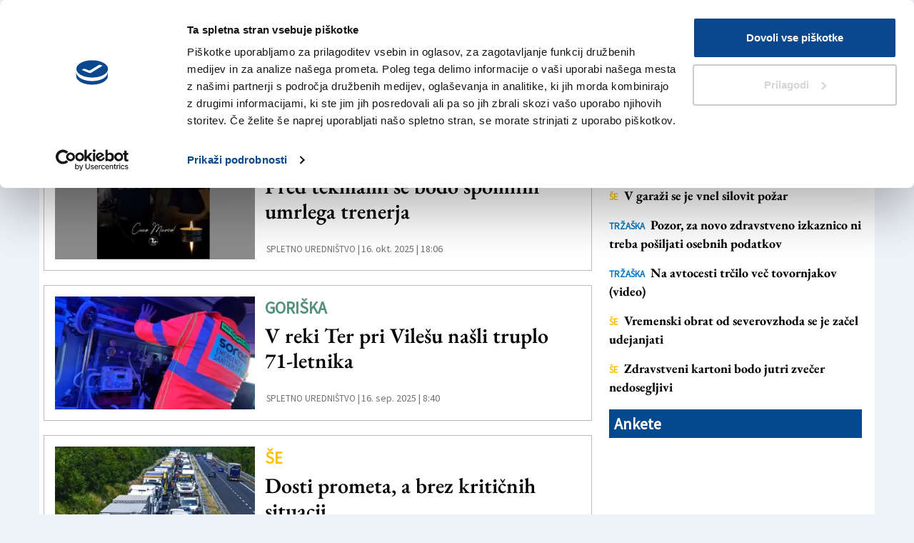

--- FILE ---
content_type: text/html
request_url: https://www.primorski.eu/tag/-/meta/viles
body_size: 14895
content:
  <!doctype html>  <html class="ltr" dir="ltr" lang="sl"> <head> <meta content="text/html; charset=UTF-8" http-equiv="content-type"> <title>Vileš</title> <link rel="shortcut icon" href="https://www.primorski.eu/base-portlet/webrsrc/ctxvar/6d0644cf-700a-4a5f-959e-dc5a52674a27.jpeg"> <style amp-custom> .mln_uppercase_mln
		{
			text-transform:uppercase
		}
		
		.mln_small-caps_mln
		{
			font-variant:small-caps
		}
		</style> <meta name="keywords" content="vileš"> <meta name="description" content="Vileš"> <meta property="og:type" content="Article"> <meta property="og:title" content="Vileš"> <meta property="og:description" content="Vileš"> <meta property="og:image" content="https://www.primorski.eu/news-portlet/getogimage/502029b4-9486-4d8f-833c-93787f647218.png"> <meta property="og:url" content="https://www.primorski.eu/tag/-/meta/viles"> <meta property="og:site_name" content="www.primorski.eu"> <link rel="canonical" href="https://www.primorski.eu/tag/-/meta/viles"> <meta name="viewport" content="width=device-width"> <meta name="twitter:card" content="summary_large_image"> <meta name="twitter:card" content="summary_large_image"> <meta name="twitter:site" content="@primorskiD"> <link href="https://www.primorski.eu/base-portlet/webrsrc/theme/e97d14eb20d60eec4be4cc2be4cd9290.css" rel="stylesheet" type="text/css"> <style type="text/css">.template-54-primorski-hover{margin-bottom:20px:;}.template-54-primorski-hover .byline{font-size:13px;margin-left:5px;margin-top:2px;display:inline-block;float:left;margin-right:2px;}.template-54-primorski-hover .byline a{color:#707070;font-family:font_1_bold;text-transform:uppercase;}.template-54-primorski-hover .cutline,.template-54-primorski-2 .iconGallery,.template-54-primorski-2 .iconPlay{display:none!important;}.template-54-primorski-hover .bottom-section{padding:10px 5px 5px 5px;}.template-54-primorski-hover .number-comments{position:relative;display:inline-block;font-family:'Glyphicons Halflings';font-style:normal;font-weight:400;line-height:1;color:#aaa;-webkit-font-smoothing:antialiased;}.template-54-primorski-hover .number-comments:before{content:"\e111";padding-right:5px;margin-top:3px;float:left;display:block;line-height:1;}.template-54-primorski-hover .number-comments,.template-54-primorski-2 .label-comments{color:#aaa;}.template-54-primorski-hover .num-comments a{margin-left:5px;}.template-54-primorski-hover .headline{margin-bottom:5px;}@media(max-width:575px){.template-54-primorski-2 .headline.small .priority-content{font-size:30px;}.template-54-primorski-2 .num-comments>span{font-size:20px;}}@media(max-width:345px){.template-54-primorski-2 .headline.small .priority-content{font-size:20px;}.template-54-primorski-2 .num-comments>span{font-size:15px;}}</style> <script type="text/javascript" src="/base-portlet/webrsrc/b9740ad96ea5b5f2db95cd4b031d9c78.js"></script> <script type="text/javascript">/*<![CDATA[*/var ITER=ITER||{};ITER.CONTEXT=ITER.CONTEXT||{};ITER.CONTEXT.sections=[];ITER.CONTEXT.isArticlePage=function(){return false};ITER.CONTEXT.articleId="";ITER.CONTEXT.contextIs=function(a){return a==="MetadataPage"};ITER.HOOK=ITER.HOOK||{};ITER.HOOK.onDisqusNewComment=function(a){};ITER.RESOURCE=ITER.RESOURCE||{};ITER.RESOURCE.Deferred=function(){var b;var a;var c=new Promise(function(e,d){b=e;a=d});c.resolve=b;c.reject=a;return c};ITER.RESOURCE.onLoad=ITER.RESOURCE.onLoad||[];ITER.RESOURCE.onInit=ITER.RESOURCE.onInit||[];ITER.RESOURCE.onLoad["util-http"]=new ITER.RESOURCE.Deferred();ITER.RESOURCE.onLoad["util-url"]=new ITER.RESOURCE.Deferred();ITER.RESOURCE.onLoad["util-cookie"]=new ITER.RESOURCE.Deferred();ITER.RESOURCE.onLoad["util-event"]=new ITER.RESOURCE.Deferred();ITER.RESOURCE.onLoad["util-message"]=new ITER.RESOURCE.Deferred();ITER.RESOURCE.onLoad.statistics=new ITER.RESOURCE.Deferred();ITER.RESOURCE.onLoad.reading=new ITER.RESOURCE.Deferred();ITER.RESOURCE.onLoad.konami=new ITER.RESOURCE.Deferred();ITER.RESOURCE.onLoad.adblock=new ITER.RESOURCE.Deferred();ITER.RESOURCE.onLoad.captcha=new ITER.RESOURCE.Deferred();ITER.RESOURCE.onLoad["iter-ui-tabs"]=new ITER.RESOURCE.Deferred();ITER.RESOURCE.onLoad["autocomplete-js"]=new ITER.RESOURCE.Deferred();ITER.RESOURCE.onLoad.form=new ITER.RESOURCE.Deferred();ITER.RESOURCE.onLoad["teaser-date"]=new ITER.RESOURCE.Deferred();ITER.RESOURCE.onLoad["search-date"]=new ITER.RESOURCE.Deferred();ITER.RESOURCE.onLoad.unregister=new ITER.RESOURCE.Deferred();ITER.RESOURCE.onLoad.recommendations=new ITER.RESOURCE.Deferred();ITER.RESOURCE.onLoad.surveys=new ITER.RESOURCE.Deferred();ITER.RESOURCE.onLoad["embed-article"]=new ITER.RESOURCE.Deferred();ITER.RESOURCE.CUSTOM=ITER.RESOURCE.CUSTOM||{};ITER.USER=ITER.USER||{};ITER.USER.id="";/*]]>*/</script> <script type="text/javascript" src="/html/js/iter-libraries/iter-util-url.js?v=4.1.17654757" defer onload="ITER.RESOURCE.onLoad['util-url'].resolve(true)"></script> <script type="text/javascript" src="/html/js/iter-libraries/iter-util-cookie.js?v=4.1.17654757" defer onload="ITER.RESOURCE.onLoad['util-cookie'].resolve(true)"></script> <script type="text/javascript" src="/html/js/iter-libraries/iter-konami.js?v=4.1.17654757" defer onload="ITER.RESOURCE.onLoad['konami'].resolve(true)"></script> <script type="text/javascript" src="/html/js/iter-libraries/iter-util-http.js?v=4.1.17654757" defer onload="ITER.RESOURCE.onLoad['util-http'].resolve(true)"></script> <script type="text/javascript" src="/html/js/iter-libraries/iter-statistics.js?v=4.1.17654757" defer onload="ITER.RESOURCE.onLoad['statistics'].resolve(true)"></script> <script type="text/javascript" src="/html/js/iter-libraries/iter-util-message.js?v=4.1.17654757" defer onload="ITER.RESOURCE.onLoad['util-message'].resolve(true)"></script> <script>/*<![CDATA[*/jQryIter.u="";/*]]>*/</script> <script type="text/javascript">/*<![CDATA[*/(function(a){a.contextSections=function(){return[]};a.contextIsArticlePage=function(){return false};a.articleId=function(){return""};a.contextIs=function(b){if(b=="HomePage"){return false}else{if(b=="ArticlePage"){return false}else{if(b=="SearchPage"){return false}else{if(b=="SectionPage"){return false}else{if(b=="MetadataPage"){return true}}}}}}})(jQryIter);/*]]>*/</script> <script type="text/javascript" src="https://www.primorski.eu/base-portlet/webrsrc/theme/52b6145bae09ef87afa19bd80e0e9793.js"></script> <script type="text/javascript">/*<![CDATA[*/(function(g,c,k,a){g[a]=g[a]||function(){"undefined"===typeof g.ipromNS?(g[a].q=g[a].q||[]).push(arguments):g.ipromNS.execute(arguments)};var e=function(){var d=c.getElementsByTagName("script")[0];return function f(h){var j=h.shift();g[a]("setConfig",{server:j});var i=document.createElement("script");0<h.length&&(i.onerror=function(){g[a]("setConfig",{blocked:!0});f(h)});i.src="//cdn."+j+"/ipromNS.js";i.async=!0;i.defer=!0;d.parentNode.insertBefore(i,d)}}(),b=k;"string"===typeof k&&(b=[k]);e(b)})(window,document,["ipromcloud.com"],"_ipromNS");_ipromNS("init",{sitePath:["kinemax","primorski"],cookieConsent:true});/*]]>*/</script> </head> <body class=" controls-visible signed-out public-page"> <noscript> <iframe src="//www.googletagmanager.com/ns.html?id=GTM-WZ4TNM6" height="0" width="0" style="display:none;visibility:hidden"></iframe> </noscript> <script>/*<![CDATA[*/(function(b,m,h,a,g){b[a]=b[a]||[];b[a].push({"gtm.start":new Date().getTime(),event:"gtm.js"});var k=m.getElementsByTagName(h)[0],e=m.createElement(h),c=a!="dataLayer"?"&l="+a:"";e.async=true;e.src="//www.googletagmanager.com/gtm.js?id="+g+c;k.parentNode.insertBefore(e,k)})(window,document,"script","dataLayer","GTM-WZ4TNM6");/*]]>*/</script> <script type="text/javascript">/*<![CDATA[*/jQryIter(document).on("click",".ui-accordion-header",function(){jQryIter(window).resize()});/*]]>*/</script> <div class="iter-page-frame"> <header class="iter-header-wrapper" id="iter-header-wrapper">  <div class="portlet-boundary portlet-static-end portlet-nested-portlets"> <div id="theme-4-header" class="ly-theme-4-header"> <div class="container"> <div class="container-header"> <div class="floating-header"> <div class="row top"> <div class="top-one-col col-xs-2  portlet-column nopadding" id="top-one-col"> <div id="" class="portlet-boundary portlet-static-end velocitycontainer-portlet"> <style> a.weatherlink {
 display: flex;
 align-content: center;
 justify-content: flex-end;
 margin-top: 26px;
 align-items: center;
}
.weatherlink .text_weather {
 font-weight: bold;
 font-size: 17px;
 color: #263d7c;
}

.scroll a.weatherlink {
 position: absolute;
 top: -34px;
 left: 15%;
 z-index: 9;
 align-items: flex-end;
}
.scroll .text_weather {
 font-size: 13px;
}
.scroll img.img_weather {
 width: 95px;
}
@media (max-width: 1200px) {
 a.weatherlink {
 display:none;
 }
 .ly-theme-4-header .updatedSiteBlock {
 border-left: none;
 
 }
}
</style> <a class="weatherlink" href="/servizi/vreme"> <div class="text_weather"> <span> VREME </span> <br> <span> DANES </span> </div> <img class="img_weather" src="https://www.primorski.eu/base-portlet/webrsrc/ctxvar/5cc28174-142c-4f11-a73c-0f6e8e94fb38.gif" width="120"> </a> </div> <div id="638783186" class="portlet-boundary portlet-static-end menu-portlet vkioskih mobile header"> <div id="menu_638783186" class="menu_secc "> <div class="nav-dropdown nav noSubNav"> <ul class="parent-nav lst cf"> <li class="lst-item tabnav  sect-3437 sect-652863cc78f1dbdfff0091af64de4148"> <a href="/servizi/vreme" class="tab-item lnk" title="Vreme"> <span class="iconBefore"></span> <span class="sectionName">Vreme</span> <span class="iconAfter"></span> </a> </li> <li class="lst-item tabnav  sect-3240 sect-aeef2f3fa3231f37edddadf2720f04c7"> <a href="https://epaper.primorski.eu/epaper/" rel="nofollow" class="tab-item lnk" title="V Kioskih"> <span class="iconBefore"></span> <span class="sectionName">V Kioskih</span> <span class="iconAfter"></span> </a> </li> </ul> </div> </div> </div> </div> <div class="top-two-col col-xs-5 col-sm-6  portlet-column nopadding" id="top-two-col"> <div id="" class="portlet-boundary portlet-static-end htmlcontainer-portlet"> <div> <div class="mobile-menu"></div> <a class="header-logo" href="/"> </a> </div> </div> <div id="" class="portlet-boundary portlet-static-end date-portlet nodisplay"> <div class="updatedSiteBlock"> <div class="updatedSiteTextBefore"></div> <div class="updatedSiteDate"> Sreda, 21 januar 2026 
             </div> <div class="updatedSiteTime"></div> <div class="updatedSiteTextAfter"></div> </div> </div> <div id="" class="portlet-boundary portlet-static-end htmlcontainer-portlet"> <div> <script>/*<![CDATA[*/$(".updatedSiteDate").ready(function(){var f=$(".updatedSiteDate").text();f=f.replace("januar","januarja");f=f.replace("februar","februarja");f=f.replace("marec","marca");f=f.replace("april","aprila");f=f.replace("maj","maja");f=f.replace("junij","junija");f=f.replace("julij","julija");f=f.replace("avgust","avgusta");f=f.replace("september","septembra");f=f.replace("oktober","oktobra");f=f.replace("november","novembra");f=f.replace("december","decembra");var e=f.split(",");var d=e[1].split(" ");$(".updatedSiteDate").html(e[0]+",");if(d[1]>9){$(".updatedSiteTime").html(d[1]+". "+d[2]+" "+d[3])}else{$(".updatedSiteTime").html(d[1].substring(1)+". "+d[2]+" "+d[3])}jQuery(".date-portlet").removeClass("nodisplay")});/*]]>*/</script> </div> </div> </div> <div class="top-three-col col-xs-3 col-sm-2 portlet-column nopadding" id="top-three-col"> <div id="2189025102" class="portlet-boundary portlet-static-end advanced-search-portlet fr search-primorski"> <span class="iter-field iter-field-text"> <span class="iter-field-content"> <span class="iter-field-element"> <input id="_2189025102_keywords" type="text" value="" name="keywords" inlinefield="true" class="iter-field-input iter-field-input-text" onkeydown="javascript:_2189025102_onKeyEnterSearch(event)" placeholder=""> </span> </span> </span> <span class="iter-button iter-button-submit"> <span class="iter-button-content"> <input id="_2189025102_search" type="submit" name="search" value="" class="iter-button-input iter-button-input-submit" onclick="javascript:_2189025102_onClickSearch()"> </span> </span> <script type="text/javascript">/*<![CDATA[*/function _2189025102_cleanKeywords(i){var j="";var h="";for(var f=0;f<i.length;f++){var g=i[f];if(!(g=="/"||g=="\\"||g=="~"||g=="!"||g=="("||g==")")){h+=g}else{h+=" "}}h=encodeURIComponent(h);for(var f=0;f<h.length;f++){var g=h[f];if(g=="'"){j+="%27"}else{j+=g}}return j}function _2189025102_onClickSearch(){var e=_2189025102_cleanKeywords(jQryIter("#_2189025102_keywords").val());if(e.length>0){var d="/search-result/-/search/";var f="/false/true/19840121/20260121/date/true/true/0/0/meta/0/0/0/1";window.location.href=d+e+f}}function _2189025102_onKeyEnterSearch(b){if(b.keyCode==13){_2189025102_onClickSearch()}};/*]]>*/</script> </div> </div> <div class="top-three-col col-xs-2 col-sm-2 portlet-column nopadding" id="top-four-col"> <div class="portlet-boundary portlet-static-end portlet-nested-portlets"> <div id="main-content" class="content ly-catalog-two-column" role="main"> <div class="container-fluid nopadding"> <div class="row top"> <div class="two-column-one-col col-sm-6 portlet-column nopadding" id="two-column-one-col"> <div id="" class="portlet-boundary portlet-static-end htmlcontainer-portlet header_separator"> <div> <div class="epaper-icon-wrapper"> <a href="https://epaper.primorski.eu/epaper" target="_blank" rel="noopener noreferrer"> <div class="epaper-icon"></div> <div class="epaper-label"> V Kioskih 
                    </div> </a> </div> </div> </div> </div> <div class="two-column-two-col col-sm-6 portlet-column nopadding" id="two-column-two-col"> <div id="" class="portlet-boundary portlet-static-end login-portlet">  <div id="login" class="accesLabel"> Prijava 
                 </div> <input id="loginpage" type="hidden" value="https://www.primorski.eu/servizi/login"> <script type="text/javascript">/*<![CDATA[*/jQryIter(".box.login a").click(function(b){if(jQryIter(this).attr("disabled")=="disabled"){b.preventDefault()}});/*]]>*/</script>  <script type="text/javascript">/*<![CDATA[*/jQryIter(document).ready(function(){if(jQryIter(".login_form_wrapper").size()>0){var b="";jQryIter("#login").click(function(a){b=jQryIter(".login_form_wrapper").html();jQryIter(".login_form_wrapper").html("");jQryIter("body").append(b);jQryIter(".login_overlay .box.login .title").before(jQryIter(".login_overlay .closeWrapper").detach());jQryIter(".login_overlay").fadeIn("fast");jQryIter(".login_overlay .userInput").focus();if(jQryIter("#registerform").size()>0){jQryIter("#registerform input").attr("disabled",true);jQryIter("#registerform .infoWrapper").attr("disabled",true)}jQryIter(".box.login .closeWrapper").click(function(){jQryIter(".login_overlay").fadeOut("fast");jQryIter(".login_overlay").remove();jQryIter(".login_form_wrapper").append(b);if(jQryIter("#registerform").size()>0){jQryIter("#registerform input").attr("disabled",false);jQryIter("#registerform .infoWrapper").attr("disabled",false)}});jQryIter(".login_overlay .box.login").click(function(d){d.stopPropagation()});jQryIter(document).keypress(function(e){var f=(e.keyCode?e.keyCode:e.which);if(f==27&&jQryIter(".login_form_wrapper").html()===""){jQryIter(".box.login .closeWrapper").click()}})})}else{jQryIter("#login").click(function(){if(jQryIter("#loginpage").val()!==""){window.location.href=jQryIter("#loginpage").val()}})}jQryIter("#username").click(function(){if(jQryIter("#editprofilepage").val()!==""){window.location.href=jQryIter("#editprofilepage").val()}})});/*]]>*/</script> </div> <div id="" class="portlet-boundary portlet-static-end htmlcontainer-portlet fr"> <div> <div class="search-icon-wrapper"> <div class="search-icon"></div> <div class="search-label"> Iskanje 
                   </div> </div> </div> </div> </div> </div> </div> </div> </div> </div> </div> <div class="row bottom"> <div class="bottom-one-col portlet-column nopadding" id="bottom-one-col"> <div id="1618627243" class="portlet-boundary portlet-static-end menu-portlet main-navigation"> <div id="menu_1618627243" class="menu_secc_unfolded "> <div class="nav-dropdown nav noSubNav"> <ul class="parent-nav lst cf"> <li class="lst-item tabnav  sect-37 sect-23d124e4f8baff55b06ea58116cc6b26"> <a href="/" class="tab-item lnk" title="Novice"> <span class="iconBefore"></span> <span class="sectionName">Novice</span> <span class="iconAfter"></span> </a> </li> <li class="lst-item tabnav  sect-38 sect-e18c3e59c57556d4ba41ac0dfd44fce8"> <a href="/trzaska" class="tab-item lnk" title="Tržaška"> <span class="iconBefore"></span> <span class="sectionName">Tržaška</span> <span class="iconAfter"></span> </a> </li> <li class="lst-item tabnav  sect-39 sect-c4dedfb59cfcb217f077b1164cb6bc12"> <a href="/goriska" class="tab-item lnk" title="Goriška"> <span class="iconBefore"></span> <span class="sectionName">Goriška</span> <span class="iconAfter"></span> </a> </li> <li class="lst-item tabnav  sect-40 sect-8de5f713d5c2b55029a09db93efc5d8c"> <a href="/kultura" class="tab-item lnk" title="Kultura"> <span class="iconBefore"></span> <span class="sectionName">Kultura</span> <span class="iconAfter"></span> </a> </li> <li class="lst-item tabnav  sect-41 sect-0f20d041182e0951eb63620d046d4bdb"> <a href="/sport" class="tab-item lnk" title="Šport"> <span class="iconBefore"></span> <span class="sectionName">Šport</span> <span class="iconAfter"></span> </a> </li> <li class="lst-item tabnav  sect-42 sect-370d3083d88e338efbaaa106c8ca7838"> <a href="/se" class="tab-item lnk" title="Še"> <span class="iconBefore"></span> <span class="sectionName">Še</span> <span class="iconAfter"></span> </a> </li> </ul> </div> </div> </div> </div> </div> </div> </div> </div> </div> </div> <div id="" class="portlet-boundary portlet-static-end adcontainer-portlet"> </div> </header> <div class="iter-content-wrapper iter-droppable-zone" id="iter-content-wrapper"> <div id="main-content" class="content ly-catalog-section" role="main"> <div class="container-fluid nopadding bg-ready bg-ready-1"> <div class="container nopadding"> <div class="row main-news"> <div class="main-news-left-col portlet-column nopadding" id="main-news-left-col"> </div> </div> </div> </div> <div class="container nopadding"> <div class="row standard-news"> <div class="standard-news-left-col col-sm-8 portlet-column nopadding" id="standard-news-left-col"> <div class="row standard-news-left-col-top-row"> <div class="standard-news-left-col-top-row-left-col portlet-column nopadding" id="standard-news-left-col-top-row-left-col"> <div id="" class="portlet-boundary portlet-static-end article-topics-portlet advanced-38 mT10"> <div class="categoryGroup"> <div class="categorySpacerTop"></div> <div class="categoryTitle"> <h2></h2> </div> <div class="categorySpacerTitle"></div> <div class="categoryListBlock"> <section class="categoryList"> <article class="categoryListItem categoryPageItem" data-categoryid="22066" data-categoryname="Vileš"> <span class="categoryListItemPosition">1</span> <a class="categoryListItemLink" href="/tag/-/meta/viles"> <span itemprop="keywords">Vileš</span> </a> </article> </section> </div> <div class="categorySpacerBottom"></div> </div> </div> <div id="3046673462" class="portlet-boundary portlet-static-end teaser-viewer-portlet advanced-61"> <div id="_3046673462_teaser_paged"> <div id="_3046673462_loadingDiv"></div> <div class="paged noticias" id="_3046673462_myCarrusel" style="display: none;"> <article class=" article element  full-access norestricted" iteridart="FY2010214"> <div class="template-94-section-primorski news  w66 m25"> <div class="left-block"> <div class="multimediaIconMacroWrapper"> <a href="/goriska/pred-tekmami-se-bodo-spomnili-umrlega-trenerja-FY2010214" class="cutlineShow">  <div frame="crop_400x225" style="position: relative; width: 100%; padding-top: 56.25%;"> <img itercontenttypein="Image" itercontenttypeout="Image" src="//www.primorski.eu/binrepository/531x225/66c0/400d225/none/11104/VMJH/spomin3_1347987_20251016180657.jpg" srcset="//www.primorski.eu/binrepository/531x225/66c0/400d225/none/11104/VMJH/spomin3_1347987_20251016180657.jpg 400w,//www.primorski.eu/binrepository/443x188/55c0/333d188/none/11104/VMHK/spomin3_1347987_20251016180657.jpg 333w" width="400" height="225" style="bottom: 0; left: 0; top: 0; right: 0;
height: auto; width: auto;
max-height: 100%; max-width: 100%;
display: block; position: absolute; margin: auto;" iterimgid="1347987" sizes="(min-width: 768px) 300px,(min-width: 701px) 800px,(min-width: 601px) 700px,(min-width: 501px) 600px,(min-width: 401px) 500px,(min-width: 301px) 400px,(min-width: 1px) 300px" alt="Spomin na Marca Ferraro na Facebook profilu tržaško-goriškega odbora italijanske odbojkarske zveze (FIPAV TS GO)" title="Spomin na Marca Ferraro na Facebook profilu tržaško-goriškega odbora italijanske odbojkarske zveze (FIPAV TS GO)"> </div>  <div class="cutline"> <span class="cutline-text" mlnid="idcon=1347988;order=2.0">Spomin na Marca Ferraro na Facebook profilu tržaško-goriškega odbora italijanske odbojkarske zveze (FIPAV TS GO)</span> </div></a> </div> </div> <div class="right-block"> <div class="section"> <a class="seccion extra-small fx-hover font-1 bold" href="/goriska" style="color: #52917C"><span class="assigned-section">Goriška </span></a> </div> <div> <a href="/goriska/pred-tekmami-se-bodo-spomnili-umrlega-trenerja-FY2010214"> <div class="headline extra-small fx-hover font-1 bold"> <span class="priority-content" mlnid="idcon=1347990;order=4.0">Pred tekmami se bodo spomnili umrlega trenerja</span> </div> </a> </div> <div class="info"> <div class="byline"> <a href="/tag/-/meta/spletno-urednistvo">Spletno uredništvo | </a> </div> <div> 16. okt. 2025 | 18:06 
                 </div> <div class="num-comments"> </div> </div> </div> <div class="cl"></div> </div> </article> <article class=" article element  full-access norestricted" iteridart="AY1980020"> <div class="template-94-section-primorski news  w66 m25"> <div class="left-block"> <div class="multimediaIconMacroWrapper"> <a href="/goriska/v-reki-ter-pri-vilesu-nasli-truplo-71-letnika-AY1980020" class="cutlineShow">  <div frame="crop_400x225" style="position: relative; width: 100%; padding-top: 56.25%;"> <img itercontenttypein="Image" itercontenttypeout="Image" src="//www.primorski.eu/binrepository/402x226/1c0/400d225/none/11104/RFTC/immagine-img-7343-1281015-202507261220_1321610_20250916085022.jpg" srcset="//www.primorski.eu/binrepository/402x226/1c0/400d225/none/11104/RFTC/immagine-img-7343-1281015-202507261220_1321610_20250916085022.jpg 400w,//www.primorski.eu/binrepository/335x188/1c0/333d188/none/11104/RFPD/immagine-img-7343-1281015-202507261220_1321610_20250916085022.jpg 333w" width="400" height="225" style="bottom: 0; left: 0; top: 0; right: 0;
height: auto; width: auto;
max-height: 100%; max-width: 100%;
display: block; position: absolute; margin: auto;" iterimgid="1321610" sizes="(min-width: 768px) 300px,(min-width: 701px) 800px,(min-width: 601px) 700px,(min-width: 501px) 600px,(min-width: 401px) 500px,(min-width: 301px) 400px,(min-width: 1px) 300px" alt="Reševalci službe 118, fotografija je simbolična (ARHIV)" title="Reševalci službe 118, fotografija je simbolična (ARHIV)"> </div>  <div class="cutline"> <span class="cutline-text" mlnid="idcon=1321611;order=1.0">Reševalci službe 118, fotografija je simbolična (ARHIV)</span> </div></a> </div> </div> <div class="right-block"> <div class="section"> <a class="seccion extra-small fx-hover font-1 bold" href="/goriska" style="color: #52917C"><span class="assigned-section">Goriška </span></a> </div> <div> <a href="/goriska/v-reki-ter-pri-vilesu-nasli-truplo-71-letnika-AY1980020"> <div class="headline extra-small fx-hover font-1 bold"> <span class="priority-content" mlnid="idcon=1321613;order=2.0">V reki Ter pri Vilešu našli truplo 71-letnika</span> </div> </a> </div> <div class="info"> <div class="byline"> <a href="/tag/-/meta/spletno-urednistvo">Spletno uredništvo | </a> </div> <div> 16. sep. 2025 | 8:40 
                 </div> <div class="num-comments"> </div> </div> </div> <div class="cl"></div> </div> </article> <article class=" article element  full-access norestricted" iteridart="YL1951346"> <div class="template-94-section-primorski news  w66 m25"> <div class="left-block"> <div class="multimediaIconMacroWrapper"> <a href="/se/dosti-prometa-a-brez-kriticnih-situacij-YL1951346" class="cutlineShow">  <div frame="crop_400x225" style="position: relative; width: 100%; padding-top: 56.25%;"> <img itercontenttypein="Image" itercontenttypeout="Image" src="//www.primorski.eu/binrepository/400x267/0c21/400d225/none/11104/XXRY/5966404-5966404_1291672_20250809184346.jpg" srcset="//www.primorski.eu/binrepository/400x267/0c21/400d225/none/11104/XXRY/5966404-5966404_1291672_20250809184346.jpg 400w,//www.primorski.eu/binrepository/333x223/0c18/333d188/none/11104/XXYG/5966404-5966404_1291672_20250809184346.jpg 333w" width="400" height="225" style="bottom: 0; left: 0; top: 0; right: 0;
height: auto; width: auto;
max-height: 100%; max-width: 100%;
display: block; position: absolute; margin: auto;" iterimgid="1291672" sizes="(min-width: 768px) 300px,(min-width: 701px) 800px,(min-width: 601px) 700px,(min-width: 501px) 600px,(min-width: 401px) 500px,(min-width: 301px) 400px,(min-width: 1px) 300px" alt="Zastoj na kraškem avtocestnem priključku, slika je simbolična" title="Zastoj na kraškem avtocestnem priključku, slika je simbolična"> </div>  <div class="cutline"> <span class="cutline-text" mlnid="idcon=1291674;order=4.0">Zastoj na kraškem avtocestnem priključku, slika je simbolična</span>(
                   <span class="byline-image" mlnid="idcon=1291673;order=3.0"> ARHIV </span>)
                  </div></a> </div> </div> <div class="right-block"> <div class="section"> <a class="seccion extra-small fx-hover font-1 bold" href="/se" style="color: #FEC003"><span class="assigned-section">Še </span></a> </div> <div> <a href="/se/dosti-prometa-a-brez-kriticnih-situacij-YL1951346"> <div class="headline extra-small fx-hover font-1 bold"> <span class="priority-content" mlnid="idcon=1291675;order=5.0">Dosti prometa, a brez kritičnih situacij</span> </div> </a> </div> <div class="info"> <div class="byline"> <a href="/tag/-/meta/spletno-urednistvo">Spletno uredništvo | </a> </div> <div> 9. avg. 2025 | 18:36 
                 </div> <div class="num-comments"> </div> </div> </div> <div class="cl"></div> </div> </article> <article class=" article element  full-access norestricted" iteridart="LM1907049"> <div class="template-94-section-primorski news  w66 m25"> <div class="left-block"> <div class="multimediaIconMacroWrapper"> <a href="/goriska/v-vilesu-zgorelo-sto-bal-sena-LM1907049" class="cutlineShow">  <div frame="crop_400x225" style="position: relative; width: 100%; padding-top: 56.25%;"> <img itercontenttypein="Image" itercontenttypeout="Image" src="//www.primorski.eu/binrepository/486x324/79c92/400d225/none/11104/YKXV/whatsapp-image-2025-06-13-at-09-36-18_1241977_20250613095432.jpg" srcset="//www.primorski.eu/binrepository/486x324/79c92/400d225/none/11104/YKXV/whatsapp-image-2025-06-13-at-09-36-18_1241977_20250613095432.jpg 400w,//www.primorski.eu/binrepository/405x270/66c77/333d188/none/11104/YKWT/whatsapp-image-2025-06-13-at-09-36-18_1241977_20250613095432.jpg 333w" width="400" height="225" style="bottom: 0; left: 0; top: 0; right: 0;
height: auto; width: auto;
max-height: 100%; max-width: 100%;
display: block; position: absolute; margin: auto;" iterimgid="1241977" sizes="(min-width: 768px) 300px,(min-width: 701px) 800px,(min-width: 601px) 700px,(min-width: 501px) 600px,(min-width: 401px) 500px,(min-width: 301px) 400px,(min-width: 1px) 300px" alt="Gasilci gasijo bale sena v Vilešu (GASILCI)" title="Gasilci gasijo bale sena v Vilešu (GASILCI)"> </div>  <div class="cutline"> <span class="cutline-text" mlnid="idcon=1241978;order=1.0">Gasilci gasijo bale sena v Vilešu (GASILCI)</span> </div></a> </div> </div> <div class="right-block"> <div class="section"> <a class="seccion extra-small fx-hover font-1 bold" href="/goriska" style="color: #52917C"><span class="assigned-section">Goriška </span></a> </div> <div> <a href="/goriska/v-vilesu-zgorelo-sto-bal-sena-LM1907049"> <div class="headline extra-small fx-hover font-1 bold"> <span class="priority-content" mlnid="idcon=1241981;order=2.0">V Vilešu zgorelo sto bal sena</span> </div> </a> </div> <div class="info"> <div class="byline"> <a href="/tag/-/meta/spletno-urednistvo">Spletno uredništvo | </a> </div> <div> 13. jun. 2025 | 9:57 
                 </div> <div class="num-comments"> </div> </div> </div> <div class="cl"></div> </div> </article> <article class=" article element  full-access norestricted" iteridart="XH1898055"> <div class="template-94-section-primorski news  w66 m25"> <div class="left-block"> <div class="multimediaIconMacroWrapper"> <a href="/se/na-avtocesti-a4-v-nekaj-urah-goreli-dve-vozili-XH1898055" class="cutlineShow">  <div frame="crop_400x225" style="position: relative; width: 100%; padding-top: 56.25%;"> <img itercontenttypein="Image" itercontenttypeout="Image" src="//www.primorski.eu/binrepository/400x533/0c154/400d225/none/11104/UULY/1000290829_1233838_20250603093642.jpg" srcset="//www.primorski.eu/binrepository/400x533/0c154/400d225/none/11104/UULY/1000290829_1233838_20250603093642.jpg 400w,//www.primorski.eu/binrepository/333x444/0c128/333d188/none/11104/UUDF/1000290829_1233838_20250603093642.jpg 333w" width="400" height="225" style="bottom: 0; left: 0; top: 0; right: 0;
height: auto; width: auto;
max-height: 100%; max-width: 100%;
display: block; position: absolute; margin: auto;" iterimgid="1233838" sizes="(min-width: 768px) 300px,(min-width: 701px) 800px,(min-width: 601px) 700px,(min-width: 501px) 600px,(min-width: 401px) 500px,(min-width: 301px) 400px,(min-width: 1px) 300px" alt="Ostanki tovornjaka pri San Stinu (AUTOSTRADE ALTO ADRIATICO)" title="Ostanki tovornjaka pri San Stinu (AUTOSTRADE ALTO ADRIATICO)"> </div>  <div class="cutline"> <span class="cutline-text" mlnid="idcon=1233839;order=1.0">Ostanki tovornjaka pri San Stinu (AUTOSTRADE ALTO ADRIATICO)</span> </div><span class="iconGallery small top left"></span></a> </div> </div> <div class="right-block"> <div class="section"> <a class="seccion extra-small fx-hover font-1 bold" href="/se" style="color: #FEC003"><span class="assigned-section">Še </span></a> </div> <div> <a href="/se/na-avtocesti-a4-v-nekaj-urah-goreli-dve-vozili-XH1898055"> <div class="headline extra-small fx-hover font-1 bold"> <span class="priority-content" mlnid="idcon=1233844;order=4.0">Na avtocesti A4 v nekaj urah goreli dve vozili</span> </div> </a> </div> <div class="info"> <div class="byline"> <a href="/tag/-/meta/spletno-urednistvo">Spletno uredništvo | </a> </div> <div> 3. jun. 2025 | 9:36 
                 </div> <div class="num-comments"> </div> </div> </div> <div class="cl"></div> </div> </article> <article class=" article element  full-access norestricted" iteridart="CC1895602"> <div class="template-94-section-primorski news  w66 m25"> <div class="left-block"> <div class="multimediaIconMacroWrapper"> <a href="/goriska/smrtna-nesreca-na-avtocesti-a4-med-vilesem-in-redipuljo-CC1895602" class="cutlineShow">  <div frame="crop_400x225" style="position: relative; width: 100%; padding-top: 56.25%;"> <img itercontenttypein="Image" itercontenttypeout="Image" src="//www.primorski.eu/binrepository/400x300/0c2/400d225/none/11104/SPJF/tovornjak-avtovleke_1230708_20250530183504.jpg" srcset="//www.primorski.eu/binrepository/400x300/0c2/400d225/none/11104/SPJF/tovornjak-avtovleke_1230708_20250530183504.jpg 400w,//www.primorski.eu/binrepository/333x250/0c2/333d188/none/11104/SPGC/tovornjak-avtovleke_1230708_20250530183504.jpg 333w" width="400" height="225" style="bottom: 0; left: 0; top: 0; right: 0;
height: auto; width: auto;
max-height: 100%; max-width: 100%;
display: block; position: absolute; margin: auto;" iterimgid="1230708" sizes="(min-width: 768px) 300px,(min-width: 701px) 800px,(min-width: 601px) 700px,(min-width: 501px) 600px,(min-width: 401px) 500px,(min-width: 301px) 400px,(min-width: 1px) 300px" alt="Prizorišče nesreče (AUTOVIE ALTO ADRIATICO)" title="Prizorišče nesreče (AUTOVIE ALTO ADRIATICO)"> </div>  <div class="cutline"> <span class="cutline-text" mlnid="idcon=1230709;order=7.0">Prizorišče nesreče (AUTOVIE ALTO ADRIATICO)</span> </div></a> </div> </div> <div class="right-block"> <div class="section"> <a class="seccion extra-small fx-hover font-1 bold" href="/goriska" style="color: #52917C"><span class="assigned-section">Goriška </span></a> </div> <div> <a href="/goriska/smrtna-nesreca-na-avtocesti-a4-med-vilesem-in-redipuljo-CC1895602"> <div class="headline extra-small fx-hover font-1 bold"> <span class="priority-content" mlnid="idcon=1230705;order=3.0">Smrtna nesreča na avtocesti A4 med Vilešem in Redipuljo</span> </div> </a> </div> <div class="info"> <div class="byline"> <a href="/tag/-/meta/spletno-urednistvo">Spletno uredništvo | </a> </div> <div> 30. maj 2025 | 18:25 
                 </div> <div class="num-comments"> </div> </div> </div> <div class="cl"></div> </div> </article> <article class=" article element  full-access norestricted" iteridart="DM1781005"> <div class="template-94-section-primorski news  w66 m25"> <div class="left-block"> <div class="multimediaIconMacroWrapper"> <a href="/goriska/v-avtomobilu-prevazal-6-kitajskih-drzavljanov-DM1781005" class="cutlineShow">  <div frame="crop_400x225" style="position: relative; width: 100%; padding-top: 56.25%;"> <img itercontenttypein="Image" itercontenttypeout="Image" src="//www.primorski.eu/binrepository/400x263/0c0/400d225/none/11104/UVND/1116535-1116535_1109262_20250109132146.jpg" srcset="//www.primorski.eu/binrepository/400x263/0c0/400d225/none/11104/UVND/1116535-1116535_1109262_20250109132146.jpg 400w,//www.primorski.eu/binrepository/333x219/0c0/333d188/none/11104/UVOW/1116535-1116535_1109262_20250109132146.jpg 333w" width="400" height="225" style="bottom: 0; left: 0; top: 0; right: 0;
height: auto; width: auto;
max-height: 100%; max-width: 100%;
display: block; position: absolute; margin: auto;" iterimgid="1109262" sizes="(min-width: 768px) 300px,(min-width: 701px) 800px,(min-width: 601px) 700px,(min-width: 501px) 600px,(min-width: 401px) 500px,(min-width: 301px) 400px,(min-width: 1px) 300px" alt="Karabinjerji na simbolični fotografiji (ARHIV)" title="Karabinjerji na simbolični fotografiji (ARHIV)"> </div>  <div class="cutline"> <span class="cutline-text" mlnid="idcon=1109263;order=2.0">Karabinjerji na simbolični fotografiji (ARHIV)</span> </div></a> </div> </div> <div class="right-block"> <div class="section"> <a class="seccion extra-small fx-hover font-1 bold" href="/goriska" style="color: #52917C"><span class="assigned-section">Goriška </span></a> </div> <div> <a href="/goriska/v-avtomobilu-prevazal-6-kitajskih-drzavljanov-DM1781005"> <div class="headline extra-small fx-hover font-1 bold"> <span class="priority-content" mlnid="idcon=1109267;order=3.0">V avtomobilu prevažal 6 kitajskih državljanov</span> </div> </a> </div> <div class="info"> <div class="byline"> <a href="/tag/-/meta/spletno-urednistvo">Spletno uredništvo | </a> </div> <div> 9. jan. 2025 | 13:34 
                 </div> <div class="num-comments"> </div> </div> </div> <div class="cl"></div> </div> </article> <article class=" article element  full-access norestricted" iteridart="EB1773503"> <div class="template-94-section-primorski news  w66 m25"> <div class="left-block"> <div class="multimediaIconMacroWrapper"> <a href="/goriska/natovorjena-kozmetika-plen-tatvine-EB1773503" class="cutlineShow">  <div frame="crop_400x225" style="position: relative; width: 100%; padding-top: 56.25%;"> <img itercontenttypein="Image" itercontenttypeout="Image" src="//www.primorski.eu/binrepository/400x267/0c42/400d225/none/11104/TFUY/2285477-2285477_1100914_20241228163930.jpg" srcset="//www.primorski.eu/binrepository/400x267/0c42/400d225/none/11104/TFUY/2285477-2285477_1100914_20241228163930.jpg 400w,//www.primorski.eu/binrepository/333x223/0c35/333d188/none/11104/TFXG/2285477-2285477_1100914_20241228163930.jpg 333w" width="400" height="225" style="bottom: 0; left: 0; top: 0; right: 0;
height: auto; width: auto;
max-height: 100%; max-width: 100%;
display: block; position: absolute; margin: auto;" iterimgid="1100914" sizes="(min-width: 768px) 300px,(min-width: 701px) 800px,(min-width: 601px) 700px,(min-width: 501px) 600px,(min-width: 401px) 500px,(min-width: 301px) 400px,(min-width: 1px) 300px" alt="Tovornjak z ukradenim blagom so policisti ustavili na avtocesti A4 pri Vilešu (fotografija je simbolična)" title="Tovornjak z ukradenim blagom so policisti ustavili na avtocesti A4 pri Vilešu (fotografija je simbolična)"> </div>  <div class="cutline"> <span class="cutline-text" mlnid="idcon=1100915;order=2.0">Tovornjak z ukradenim blagom so policisti ustavili na avtocesti A4 pri Vilešu (fotografija je simbolična)</span>(
                   <span class="byline-image" mlnid="idcon=1100940;order=1.0"> Arhiv </span>)
                  </div></a> </div> </div> <div class="right-block"> <div class="section"> <a class="seccion extra-small fx-hover font-1 bold" href="/goriska" style="color: #52917C"><span class="assigned-section">Goriška </span></a> </div> <div> <a href="/goriska/natovorjena-kozmetika-plen-tatvine-EB1773503"> <div class="headline extra-small fx-hover font-1 bold"> <span class="priority-content" mlnid="idcon=1100941;order=4.0">Natovorjena kozmetika<br>plen tatvine</span> </div> </a> </div> <div class="info"> <div class="byline"> <a href="/tag/-/meta/spletno-urednistvo">Spletno uredništvo | </a> </div> <div> 28. dec. 2024 | 16:39 
                 </div> <div class="num-comments"> </div> </div> </div> <div class="cl"></div> </div> </article> <article class=" article element  full-access norestricted" iteridart="JY1742748"> <div class="template-94-section-primorski news  w66 m25"> <div class="left-block"> <div class="multimediaIconMacroWrapper"> <a href="/se/nadzor-pri-povirju-in-vilesu-razkril-stevilne-krsitve-pri-tovornjakih-in-avtobusih-JY1742748" class="cutlineShow">  <div frame="crop_400x225" style="position: relative; width: 100%; padding-top: 56.25%;"> <img itercontenttypein="Image" itercontenttypeout="Image" src="//www.primorski.eu/binrepository/400x270/0c42/400d225/none/11104/RMHY/kontrole-policisti_1066040_20241116173310.jpg" srcset="//www.primorski.eu/binrepository/400x270/0c42/400d225/none/11104/RMHY/kontrole-policisti_1066040_20241116173310.jpg 400w,//www.primorski.eu/binrepository/333x225/0c35/333d188/none/11104/RMKE/kontrole-policisti_1066040_20241116173310.jpg 333w" width="400" height="225" style="bottom: 0; left: 0; top: 0; right: 0;
height: auto; width: auto;
max-height: 100%; max-width: 100%;
display: block; position: absolute; margin: auto;" iterimgid="1066040" sizes="(min-width: 768px) 300px,(min-width: 701px) 800px,(min-width: 601px) 700px,(min-width: 501px) 600px,(min-width: 401px) 500px,(min-width: 301px) 400px,(min-width: 1px) 300px" alt="Skupne kontrole slovenskih in italijanskih policistov pri Vilešu (POLICIJA)" title="Skupne kontrole slovenskih in italijanskih policistov pri Vilešu (POLICIJA)"> </div>  <div class="cutline"> <span class="cutline-text" mlnid="idcon=1066041;order=7.0">Skupne kontrole slovenskih in italijanskih policistov pri Vilešu (POLICIJA)</span> </div></a> </div> </div> <div class="right-block"> <div class="section"> <a class="seccion extra-small fx-hover font-1 bold" href="/se" style="color: #FEC003"><span class="assigned-section">Še </span></a> </div> <div> <a href="/se/nadzor-pri-povirju-in-vilesu-razkril-stevilne-krsitve-pri-tovornjakih-in-avtobusih-JY1742748"> <div class="headline extra-small fx-hover font-1 bold"> <span class="priority-content" mlnid="idcon=1066037;order=3.0">Nadzor pri Povirju in Vilešu razkril številne kršitve pri tovornjakih in avtobusih</span> </div> </a> </div> <div class="info"> <div class="byline"> <a href="/tag/-/meta/spletno-urednistvo">Spletno uredništvo | </a> </div> <div> 16. nov. 2024 | 17:29 
                 </div> <div class="num-comments"> </div> </div> </div> <div class="cl"></div> </div> </article> <article class=" article element  full-access norestricted" iteridart="MX1671952"> <div class="template-94-section-primorski news  w66 m25"> <div class="left-block"> <div class="multimediaIconMacroWrapper"> <a href="/goriska/na-avtocesti-a34-zagorel-priklopnik-MX1671952" class="cutlineShow">  <div frame="crop_400x225" style="position: relative; width: 100%; padding-top: 56.25%;"> <img itercontenttypein="Image" itercontenttypeout="Image" src="//www.primorski.eu/binrepository/400x256/0c4/400d225/none/11104/RVWR/priklopnik1_992198_20240812152729.jpg" srcset="//www.primorski.eu/binrepository/400x256/0c4/400d225/none/11104/RVWR/priklopnik1_992198_20240812152729.jpg 400w,//www.primorski.eu/binrepository/333x213/0c3/333d188/none/11104/RVSX/priklopnik1_992198_20240812152729.jpg 333w" width="400" height="225" style="bottom: 0; left: 0; top: 0; right: 0;
height: auto; width: auto;
max-height: 100%; max-width: 100%;
display: block; position: absolute; margin: auto;" iterimgid="992198" sizes="(min-width: 768px) 300px,(min-width: 701px) 800px,(min-width: 601px) 700px,(min-width: 501px) 600px,(min-width: 401px) 500px,(min-width: 301px) 400px,(min-width: 1px) 300px" alt="Goreči priklopnik na avtocesti A34 (GASILCI)" title="Goreči priklopnik na avtocesti A34 (GASILCI)"> </div>  <div class="cutline"> <span class="cutline-text" mlnid="idcon=992199;order=7.0">Goreči priklopnik na avtocesti A34 (GASILCI)</span> </div></a> </div> </div> <div class="right-block"> <div class="section"> <a class="seccion extra-small fx-hover font-1 bold" href="/goriska" style="color: #52917C"><span class="assigned-section">Goriška </span></a> </div> <div> <a href="/goriska/na-avtocesti-a34-zagorel-priklopnik-MX1671952"> <div class="headline extra-small fx-hover font-1 bold"> <span class="priority-content" mlnid="idcon=992195;order=3.0">Na avtocesti A34 zagorel priklopnik</span> </div> </a> </div> <div class="info"> <div class="byline"> <a href="/tag/-/meta/spletno-urednistvo">Spletno uredništvo | </a> </div> <div> 12. avg. 2024 | 15:24 
                 </div> <div class="num-comments"> </div> </div> </div> <div class="cl"></div> </div> </article> </div> <div id="_3046673462_mylistCarrousel" class="aui-button-holder nav-button"> <div id="_3046673462_myPrevButton" class="prev-button"> <span> Retroceder </span> </div> <ul id="_3046673462_myNavButtons"> <li data-page="1" id="_3046673462_pagtool1"> 1 </li> <li data-page="2" id="_3046673462_pagtool2"> 2 </li> <li data-page="3" id="_3046673462_pagtool3"> 3 </li> <li data-page="4" id="_3046673462_pagtool4"> 4 </li> <li data-page="5" id="_3046673462_pagtool5"> 5 </li> <li data-page="6" id="_3046673462_pagtool6"> 6 </li> </ul> <div id="_3046673462_myNextButton" class="next-button"> <span> Avanzar </span> </div> </div> <script>/*<![CDATA[*/var _3046673462_mynumitems=10;var _3046673462_mysize=57;var _3046673462_mynumpages=Math.ceil(_3046673462_mysize/_3046673462_mynumitems);var _3046673462_myfirst=1;var _3046673462_mylast=11;var _3046673462_myini=1;var _3046673462_myfin=7;var _3046673462_showmore=false;var _3046673462_myselpag=1;var _3046673462_contshowmore=1;var _3046673462_loadPerPage=function(a){ITER.RESOURCE.onLoad["util-url"].then(function(){if(true&&jQryIter("#_3046673462_mylistCarrousel").closest(".itr-reloadonpager").length>0){var b=jQryIter('div[id$="_teaser_paged"]').length==1?"p":"_3046673462_p";if(ITER.UTIL.URL.getFragmentIdentifier(b)!=a){ITER.UTIL.URL.setFragmentIdentifier(b,a);if(jQryIter('div[id$="_teaser_paged"]').closest(".itr-reloadonpager").length==1){ITER.UTIL.URL.setQueryParam("page",a)}else{ITER.UTIL.URL.setQueryParam("_3046673462_page",a)}}}jQryIter("#_3046673462_mylistCarrousel").trigger("custom",[a])})};var _3046673462_init=function(){if(_3046673462_showmore){if(_3046673462_mylast>_3046673462_mysize){jQryIter("#_3046673462_myMoreButton").addClass("disable-button")}}else{_3046673462_cambiarNavItem(_3046673462_myini,_3046673462_myselpag);_3046673462_buttonsEnabler()}};var _3046673462_cambiarNavItem=function(a,c){var b=a;jQryIter("#_3046673462_myNavButtons li").each(function(){if(b==c){jQryIter(this).addClass("nav-page-selected")}else{if(jQryIter(this).hasClass("nav-page-selected")){jQryIter(this).removeClass("nav-page-selected")}}b++})};var _3046673462_loadedsuccess=function(f,c,d){_3046673462_myfirst=f;_3046673462_mylast=c;_3046673462_myini=1;if(_3046673462_showmore){if(_3046673462_mylast>_3046673462_mysize){jQryIter("#_3046673462_myMoreButton").addClass("disable-button")}}else{if(_3046673462_mynumpages>10){var b=parseInt(d)+4;var e=parseInt(d)-5;if((e>0)&&(b<_3046673462_mynumpages)){_3046673462_myini=e}if(b>=_3046673462_mynumpages){if(_3046673462_mynumpages-9>0){_3046673462_myini=_3046673462_mynumpages-9}}}var a=_3046673462_myini;jQryIter("#_3046673462_myNavButtons li").each(function(){jQryIter(this).attr("data-page",a);jQryIter(this).text(a);a++});_3046673462_cambiarNavItem(_3046673462_myini,d);_3046673462_buttonsEnabler()}};var _3046673462_buttonsEnabler=function(){if(_3046673462_myfirst==1){jQryIter("#_3046673462_myPrevButton").addClass("disable-button")}else{if(jQryIter("#_3046673462_myPrevButton").hasClass("disable-button")){jQryIter("#_3046673462_myPrevButton").removeClass("disable-button")}}if(_3046673462_mylast>_3046673462_mysize){jQryIter("#_3046673462_myNextButton").addClass("disable-button")}else{if(jQryIter("#_3046673462_myNextButton").hasClass("disable-button")){jQryIter("#_3046673462_myNextButton").removeClass("disable-button")}}};_3046673462_init();jQryIter("#_3046673462_myPrevButton").on("click",function(){if(parseInt(_3046673462_myselpag)>1){_3046673462_myselpag=parseInt(_3046673462_myselpag)-1;_3046673462_loadPerPage(_3046673462_myselpag)}});jQryIter("#_3046673462_myNextButton").on("click",function(){if(parseInt(_3046673462_myselpag)<_3046673462_mynumpages){_3046673462_myselpag=parseInt(_3046673462_myselpag)+1;_3046673462_loadPerPage(_3046673462_myselpag)}});jQryIter("#_3046673462_myMoreButton").on("click",function(){if(_3046673462_contshowmore<_3046673462_mynumpages){_3046673462_contshowmore=_3046673462_contshowmore+1;_3046673462_loadPerPage(_3046673462_contshowmore)}});jQryIter("#_3046673462_pagtool1").on("click",function(){_3046673462_myselpag=jQryIter("#_3046673462_pagtool1").attr("data-page");_3046673462_loadPerPage(_3046673462_myselpag)});jQryIter("#_3046673462_pagtool2").on("click",function(){_3046673462_myselpag=jQryIter("#_3046673462_pagtool2").attr("data-page");_3046673462_loadPerPage(_3046673462_myselpag)});jQryIter("#_3046673462_pagtool3").on("click",function(){_3046673462_myselpag=jQryIter("#_3046673462_pagtool3").attr("data-page");_3046673462_loadPerPage(_3046673462_myselpag)});jQryIter("#_3046673462_pagtool4").on("click",function(){_3046673462_myselpag=jQryIter("#_3046673462_pagtool4").attr("data-page");_3046673462_loadPerPage(_3046673462_myselpag)});jQryIter("#_3046673462_pagtool5").on("click",function(){_3046673462_myselpag=jQryIter("#_3046673462_pagtool5").attr("data-page");_3046673462_loadPerPage(_3046673462_myselpag)});jQryIter("#_3046673462_pagtool6").on("click",function(){_3046673462_myselpag=jQryIter("#_3046673462_pagtool6").attr("data-page");_3046673462_loadPerPage(_3046673462_myselpag)});/*]]>*/</script> <script>/*<![CDATA[*/jQryIter("#_3046673462_mylistCarrousel").addClass("carrusel  vertical");jQryIter("#_3046673462_myCarrusel").addClass("carrusel-list");/*]]>*/</script> <script>/*<![CDATA[*/jQryIter("#_3046673462_mylistCarrousel").on("custom",function(f,b){jQryIter("#_3046673462_loadingDiv").addClass("loading-animation");var a;var h;var d=57;var e=10;var g=false;countPagination=Math.ceil(d/e);if(b<=1){a=1;h=e+1}else{if(((b-1)*e)<d){a=(b-1)*e+1}else{a=d-e+1;b=countPagination+1}if((a+e)<=d){h=a+e}else{h=(d+1)}}var c;if(""==""){c={portletItem:"",refPreferenceId:"teaserviewerportlet_WAR_newsportlet_INSTANCE_98282d1026cf45dd9579ba5f42e69e7d",portletId:"",contentId:"0",categoryIds:"22066",date:"20260121151134",teasertotalcount:"57",firstItem:a,lastItem:h,globalFirstItem:"0",globalLastItem:"999",globalLastIndex:b,scopeGroupId:"11104",companyId:"10132",languageId:"es_ES",plid:"13783",sectionPlid:"0",secure:"true",userId:"10135",lifecycleRender:"true",pathFriendlyURLPublic:"/web",pathFriendlyURLPrivateUser:"/user",pathFriendlyURLPrivateGroup:"/group",serverName:"www.primorski.eu",cdnHost:"",pathImage:"https://www.primorski.eu/image",pathMain:"/c",pathContext:"",urlPortal:"https://www.primorski.eu",pathThemeImages:"https://www.primorski.eu/html/themes/iter_basic/images",serverPort:"80",scheme:"http",isMobileRequest:"0",includeCurrentContent:"false",activeUnrepeatable:"false",unrepeatableArticles:""}}else{c={portletItem:"",refPreferenceId:"teaserviewerportlet_WAR_newsportlet_INSTANCE_98282d1026cf45dd9579ba5f42e69e7d",portletId:"",contentId:"0",categoryIds:"22066",date:"20260121151134",teasertotalcount:"57",firstItem:a,lastItem:h,globalFirstItem:"0",globalLastItem:"999",globalLastIndex:b,scopeGroupId:"11104",companyId:"10132",languageId:"es_ES",plid:"13783",sectionPlid:"0",secure:"true",userId:"10135",lifecycleRender:"true",pathFriendlyURLPublic:"/web",pathFriendlyURLPrivateUser:"/user",pathFriendlyURLPrivateGroup:"/group",serverName:"www.primorski.eu",cdnHost:"",pathImage:"https://www.primorski.eu/image",pathMain:"/c",pathContext:"",urlPortal:"https://www.primorski.eu",pathThemeImages:"https://www.primorski.eu/html/themes/iter_basic/images",serverPort:"80",scheme:"http",isMobileRequest:"0",includeCurrentContent:"false",filterBy:"",filterOpt:"",activeUnrepeatable:"false",unrepeatableArticles:""}}jQryIter.ajax({url:"/news-portlet/html/teaser-viewer-portlet/teaser_page.jsp",data:c,}).success(function(i){ITER.RESOURCE.onLoad["util-url"].then(function(){if(g){jQryIter("#_3046673462_myCarrusel").append(i)}else{jQryIter("#_3046673462_myCarrusel").html(i)}var l=jQryIter('div[id$="_teaser_paged"]').length>1?"_3046673462_p":"p";if(jQryIter("#_3046673462_mylistCarrousel").closest(".itr-sendspageview").length>0&&jQryIter("#_3046673462_mylistCarrousel").closest(".itr-reloadonpager").length==0&&ITER.UTIL.URL.getFragmentIdentifier(l)!=b){if(typeof MASStatsMgr!="undefined"){MASStatsMgr.sendPageView()}if(typeof ga!=="undefined"){ga("send","pageview",document.location.href)}}jQryIter("#_3046673462_loadingDiv").removeClass("loading-animation");var j=jQryIter("#_3046673462_myCarrusel").closest("div.portlet-boundary").attr("id")||"";var k=jQuery("#"+j);if(k.hasClass("_tc")){jQuery(document).trigger("teaserCompleteLoad",k.attr("id"))}_3046673462_loadedsuccess(a,h,b);if(!g){ITER.UTIL.URL.setFragmentIdentifier(l,b)}document.getElementById("_3046673462_myCarrusel").style.display="block"})})});var _3046673462_goToNavPage=function(){var a=jQryIter('div[id$="_teaser_paged"]').length>1?"_3046673462_p":"p";if(document.location.hash.indexOf("."+a+":")<0){document.getElementById("_3046673462_myCarrusel").style.display="block"}else{ITER.RESOURCE.onLoad["util-url"].then(function(){var b=parseInt(ITER.UTIL.URL.getFragmentIdentifier(a));var e=57;var f=10;var c=Math.ceil(e/f);var d=1;if(c<=10){if(c>=b){d=b}else{d=c}jQryIter("#_3046673462_myNavButtons li").eq(d-1).click()}else{if(b<=6){jQryIter("#_3046673462_myNavButtons li").eq(b-1).click()}else{var d=1;var g=1;if(b>6){if(c>b+4){g=b-5;d=6}else{g=c-9;if(b>c){d=10}else{d=c-b;d=10-d}}}jQryIter("#_3046673462_myNavButtons li").each(function(){jQryIter(this).attr("data-page",g);jQryIter(this).text(g);g++});jQryIter("#_3046673462_myNavButtons li").eq(d-1).click()}}})}};_3046673462_goToNavPage();/*]]>*/</script> </div> </div> <div id="" class="portlet-boundary portlet-static-end htmlcontainer-portlet"> <div> <script>/*<![CDATA[*/var namTag="";if($(".article-topics-portlet .categoryListItemLink span").size()>0){namTag=$($(".article-topics-portlet .categoryListItemLink span")[0]).html()}dataLayer.push({event:"tag_view",page_type:"tag",page_tags:[namTag]});/*]]>*/</script> </div> </div> </div> </div> <div class="row standard-news-left-col-bottom-row"> <div class="standard-news-left-col-bottom-row-left-col col-sm-8 portlet-column nopadding" id="standard-news-left-col-bottom-row-left-col"> </div> <div class="standard-news-left-col-bottom-row-right-col col-sm-4 portlet-column nopadding" id="standard-news-left-col-bottom-row-right-col"> </div> </div> </div> <div class="top-right-col col-sm-4 portlet-column nopadding" id="top-right-col"> <div id="3564481530" class="portlet-boundary portlet-static-end catalog-portlet">  <div class="portlet-boundary portlet-static-end portlet-nested-portlets"> <div class="catalog_1_column" id="main-content" role="main"> <div class="portlet-layout"> <div class="portlet-column portlet-column-only" id="column-1"> <div id="" class="portlet-boundary portlet-static-end adcontainer-portlet mT20 center-table addwidth"> <div> <script type="text/javascript">/*<![CDATA[*/var m3_u=(location.protocol=="https:"?"https://openx.tmedia.it/www/delivery/ajs.php":"http://openx.tmedia.it/www/delivery/ajs.php");var m3_r=Math.floor(Math.random()*99999999999);if(!document.MAX_used){document.MAX_used=","}document.write("<script type='text/javascript' src='"+m3_u);document.write("?zoneid=30");document.write("&amp;cb="+m3_r);if(document.MAX_used!=","){document.write("&amp;exclude="+document.MAX_used)}document.write(document.charset?"&amp;charset="+document.charset:(document.characterSet?"&amp;charset="+document.characterSet:""));document.write("&amp;loc="+escape(window.location));if(document.referrer){document.write("&amp;referer="+escape(document.referrer))}if(document.context){document.write("&context="+escape(document.context))}if(document.mmm_fo){document.write("&amp;mmm_fo=1")}document.write("'><\/script>");/*]]>*/</script> <noscript> <a href="http://openx.tmedia.it/www/delivery/ck.php?n=ad8b6e72&amp;cb=INSERT_RANDOM_NUMBER_HERE" target="_blank"><img src="http://openx.tmedia.it/www/delivery/avw.php?zoneid=30&amp;cb=INSERT_RANDOM_NUMBER_HERE&amp;n=ad8b6e72" border="0" alt=""></a> </noscript> </div> </div> <div id="2807783561" class="portlet-boundary portlet-static-end ranking-viewer-portlet advanced-67 mT30"> <div class="stats-viewer" id="_2807783561_markupTabs"> <ul class="" id="_2807783561_tabsList"> <li class="iter-tab iter-rankingtab-mostviewed-hd"> <a class="" href="javascript:;">Najbolj brano</a> </li> <div id="_2807783561_recentTabHTML" style="display: none;"> <div class="iter-tabview-content-item  iter-helper-hidden"> <div class="element  full-access norestricted iter-rankingtab-mostrecent-bd" iteridart="JJ2092391"> <h3 class="template-19"> <div class="section small" style="color: #FEC003 !important"> <a href="/se" style="color: #FEC003 !important"><span class="assigned-section">Še </span></a> </div> <a href="/se/po-mrazu-prihajajo-padavine-JJ2092391"> <h3 class="headline  font-1 extra-small bold"> <span class="priority-content" mlnid="idcon=1429017;order=3.0">Po mrazu prihajajo padavine</span> </h3> </a> </h3> </div> <div class="element  full-access norestricted iter-rankingtab-mostrecent-bd" iteridart="FG2091722"> <h3 class="template-19"> <div class="section small" style="color: #0076C3 !important"> <a href="/trzaska" style="color: #0076C3 !important"><span class="assigned-section">Tržaška </span></a> </div> <a href="/trzaska/prava-sramota-v-brojnici-pod-krizem-FG2091722"> <h3 class="headline  font-1 extra-small bold"> <span class="priority-content" mlnid="idcon=1428404;order=3.0">Prava sramota v Brojnici pod Križem</span> </h3> </a> </h3> </div> <div class="element  full-access norestricted iter-rankingtab-mostrecent-bd" iteridart="DJ2092014"> <h3 class="template-19"> <div class="section small" style="color: #0076C3 !important"> <a href="/trzaska" style="color: #0076C3 !important"><span class="assigned-section">Tržaška </span></a> </div> <a href="/trzaska/trzaski-obcinski-odbor-dokazuje-svojo-nesposobnost-DJ2092014"> <h3 class="headline  font-1 extra-small bold"> <span class="priority-content" mlnid="idcon=1428794;order=3.0">»Tržaški občinski odbor dokazuje svojo nesposobnost«</span> </h3> </a> </h3> </div> <div class="element  full-access norestricted iter-rankingtab-mostrecent-bd" iteridart="CJ2092343"> <h3 class="template-19"> <div class="section small" style="color: #0076C3 !important"> <a href="/trzaska" style="color: #0076C3 !important"><span class="assigned-section">Tržaška </span></a> </div> <a href="/trzaska/v-trstu-razbili-mrezo-preprodaje-kokaina-CJ2092343"> <h3 class="headline  font-1 extra-small bold"> <span class="priority-content" mlnid="idcon=1429028;order=3.0">V Trstu razbili mrežo preprodaje kokaina</span> </h3> </a> </h3> </div> <div class="element  full-access norestricted iter-rankingtab-mostrecent-bd" iteridart="GJ2092293"> <h3 class="template-19"> <div class="section small" style="color: #0076C3 !important"> <a href="/trzaska" style="color: #0076C3 !important"><span class="assigned-section">Tržaška </span></a> </div> <a href="/trzaska/v-kaksnem-trstu-je-pred-150-zacela-izhajati-edinost-GJ2092293"> <h3 class="headline  font-1 extra-small bold"> <span class="priority-content" mlnid="idcon=1428961;order=3.0">V kakšnem Trstu je pred 150 začela izhajati Edinost</span> </h3> </a> </h3> </div> </div> </div> <li class="iter-tab iter-rankingtab-mostrecent-hd"> <a class="" href="javascript:;">Najnovejše novice</a> </li> </ul> <div class="iter-tabview-content" id="_2807783561_tabsContent"> </div> </div> <script type="text/javascript">/*<![CDATA[*/var _2807783561_htmltabsReady=function(){jQryIter(document).ready(function(){jQryIter("#_2807783561_markupTabs").addClass("iter-widget iter-component iter-tabview");var aui_id="_2807783561__aui_div";jQryIter("#_2807783561_markupTabs").prepend('<div id="'+aui_id+'" class="iter-tabview-content">');jQryIter("#_2807783561_tabsList").appendTo("#"+aui_id);jQryIter("#_2807783561_tabsContent").appendTo("#"+aui_id);jQryIter.each(jQryIter("#_2807783561_tabsList").children(),function(index,child){jQryIter(child).addClass(" iter-widget iter-component iter-state-default ");if(index==0){jQryIter(child).addClass("iter-state-active iter-tab-active iter-state-hover")}jQryIter(jQryIter(child).children("a")).click(function(){iterNavTabs(jQryIter("#_2807783561_tabsList"),jQryIter("#_2807783561_tabsContent"),index)})});jQryIter.each(jQryIter("#_2807783561_tabsContent").children(),function(index,childC){jQryIter(childC).addClass("iter-tabview-content iter-widget-bd");jQryIter(childC).removeAttr("id")});jQryIter("#_2807783561_tabsContent").find("script").each(function(i){eval(jQryIter(this).text())});var el=jQuery("#2807783561");if(el.hasClass("_rc")){jQuery(document).trigger("rankingCompleteLoad",el.attr("id"))}})};var _2807783561_getTabsInfo=function(){jQryIter.ajax({type:"GET",url:"/kintra-portlet/html/ranking-viewer/ranking_details.jsp",data:{portletItem:"",refPreferenceId:"rankingviewerportlet_WAR_trackingportlet_INSTANCE_cc37109a79164ba38dfb44ec0db37d42",portletId:"",scopeGroupId:"11104",companyId:"10132",languageId:"es_ES",plid:"362178",sectionPlid:"0",secure:"true",userId:"10135",lifecycleRender:"true",pathFriendlyURLPublic:"/web",pathFriendlyURLPrivateUser:"/user",pathFriendlyURLPrivateGroup:"/group",serverName:"www.primorski.eu",cdnHost:"",pathImage:"https://www.primorski.eu/image",pathMain:"/c",pathContext:"",urlPortal:"https://www.primorski.eu",isMobileRequest:"0",pathThemeImages:"https://www.primorski.eu/html/themes/iter_basic/images"},success:function(e){var d=jQryIter("#_2807783561_recentTabHTML").html();jQryIter("#_2807783561_recentTabHTML").remove();var f=e.replace('<div id="recentTab"></div>',d);jQryIter("#_2807783561_tabsContent:first").html(f);_2807783561_htmltabsReady()},error:function(f,e,d){}})};_2807783561_getTabsInfo();function iterNavTabs(f,e,d){if(e.children("div:not(.iter-helper-hidden)").length>0){jQryIter(e.children("div:not(.iter-helper-hidden)")[0]).addClass("iter-helper-hidden")}jQryIter(e.children("div")[d]).removeClass("iter-helper-hidden");if(f.children(".iter-tab.iter-state-active.iter-tab-active.iter-state-hover").length>0){jQryIter(f.children(".iter-tab.iter-state-active.iter-tab-active.iter-state-hover")[0]).removeClass("iter-state-active iter-tab-active iter-state-hover")}jQryIter(f.children(".iter-tab")[d]).addClass("iter-state-active iter-tab-active iter-state-hover")};/*]]>*/</script> </div> <div id="" class="portlet-boundary portlet-static-end htmlcontainer-portlet advanced-92-ankete"> <div> <div class="container-cintillo"> <a href="/ankete/"><span>Ankete</span></a> </div> </div> </div>   <div id="1161416919" class="portlet-boundary portlet-static-end teaser-viewer-portlet"> </div>  <div id="" class="portlet-boundary portlet-static-end adcontainer-portlet mT10 center-table addwidth mB20"> <div> <script type="text/javascript">/*<![CDATA[*/var m3_u=(location.protocol=="https:"?"https://openx.tmedia.it/www/delivery/ajs.php":"http://openx.tmedia.it/www/delivery/ajs.php");var m3_r=Math.floor(Math.random()*99999999999);if(!document.MAX_used){document.MAX_used=","}document.write("<script type='text/javascript' src='"+m3_u);document.write("?zoneid=31");document.write("&amp;cb="+m3_r);if(document.MAX_used!=","){document.write("&amp;exclude="+document.MAX_used)}document.write(document.charset?"&amp;charset="+document.charset:(document.characterSet?"&amp;charset="+document.characterSet:""));document.write("&amp;loc="+escape(window.location));if(document.referrer){document.write("&amp;referer="+escape(document.referrer))}if(document.context){document.write("&context="+escape(document.context))}if(document.mmm_fo){document.write("&amp;mmm_fo=1")}document.write("'><\/script>");/*]]>*/</script> <noscript> <a href="http://openx.tmedia.it/www/delivery/ck.php?n=ac1e78af&amp;cb=INSERT_RANDOM_NUMBER_HERE" target="_blank"><img src="http://openx.tmedia.it/www/delivery/avw.php?zoneid=31&amp;cb=INSERT_RANDOM_NUMBER_HERE&amp;n=ac1e78af" border="0" alt=""></a> </noscript> </div> </div> </div> </div> </div> </div> </div> </div> </div> </div> <div class="container nopadding bg-ready"> <div class="container nopadding"> <div class="row opinion-news"> <div class="opinion-news-left-col portlet-column nopadding" id="opinion-news-left-col"> </div> </div> </div> </div> <div class="container-fluid nopadding bg-ready bg-ready-3"> <div class="container nopadding"> <div class="row rowfluid"> <div class="rowfluid-left-col portlet-column nopadding" id="rowfluid-left-col"> </div> </div> </div> </div> <div class="container nopadding"> <div class="row bottom-news"> <div class="bottom-news-top-col portlet-column nopadding" id="bottom-news-top-col"> </div> <div class="bottom-news-left-col col-sm-8 portlet-column nopadding" id="bottom-news-left-col"> </div> <div class="bottom-news-right-col col-sm-4 portlet-column nopadding" id="bottom-news-right-col"> </div> </div> </div> <div class="container-fluid nopadding bg-ready bg-ready-4"> <div class="container nopadding"> <div class="row rowfluid4"> <div class="rowfluid4-left-col portlet-column nopadding" id="rowfluid4-left-col"> </div> </div> </div> </div> <div class="container nopadding"> <div class="row bottom-news2"> <div class="bottom-news2-top-col portlet-column nopadding" id="bottom-news2-top-col"> </div> <div class="bottom-news2-left-col col-sm-8 portlet-column nopadding" id="bottom-news2-left-col"> </div> <div class="bottom-news2-right-col col-sm-4 portlet-column nopadding" id="bottom-news2-right-col"> </div> </div> </div> <div class="container-fluid nopadding bg-ready bg-ready-5"> <div class="container nopadding"> <div class="row rowfluid5"> <div class="rowfluid5-left-col portlet-column nopadding" id="rowfluid5-left-col"> </div> </div> </div> </div> <div class="container-fluid nopadding bg-ready bg-ready-6"> <div class="container nopadding"> <div class="row rowfluid6"> <div class="rowfluid6-left-col portlet-column nopadding" id="rowfluid6-left-col" style="background: #808080;"> </div> </div> </div> </div> </div> </div> <footer class="iter-footer-wrapper" id="iter-footer-wrapper">  <div class="portlet-boundary portlet-static-end portlet-nested-portlets"> <div id="theme-4-footer" class="ly-theme-4-footer"> <div class="container top"> <div class="row top"> <div class="top-one-col col-sm-4 portlet-column nopadding" id="top-one-col"> </div> <div class="top-two-col col-sm-4 portlet-column nopadding" id="top-two-col"> </div> <div class="top-three-col col-sm-4 portlet-column nopadding" id="top-three-col"> <div id="" class="portlet-boundary portlet-static-end htmlcontainer-portlet"> <div> <script>/*<![CDATA[*/$(document).ready(function(){if("dataLayer" in window){var e=jQryIter.u;var f="logged-out";var d="";if(e&&e!=""){f="logged-in";d=""}dataLayer.push({visitor_login_state:f,visitor_email:d});$(".search-primorski .iter-button-content > input").click(function(){var a=$(".search-primorski .iter-field-element > input").val();dataLayer.push({event:"submit_search_form",search_term:a,})})}});/*]]>*/</script> </div> </div> </div> </div> <div class="row medium"> <div class="medium-one-col portlet-column nopadding" id="medium-one-col"> <div id="378487187" class="portlet-boundary portlet-static-end menu-portlet footer-navigation"> <div id="menu_378487187" class="menu_secc_unfolded "> <div class="nav-dropdown nav noSubNav"> <ul class="parent-nav lst cf"> <li class="lst-item tabnav  sect-62 sect-36a4ff524745d91c38e93f93fb83fb98"> <a href="/servizi/pagine-statiche/uredni-tvo" class="tab-item lnk" title="Uredništvo"> <span class="iconBefore"></span> <span class="sectionName">Uredništvo</span> <span class="iconAfter"></span> </a> </li> <li class="lst-item tabnav  sect-63 sect-1cfd17cd4fd568f1b6b102616c29e515"> <a href="/servizi/pagine-statiche/oglasi" class="tab-item lnk" title="Oglasi"> <span class="iconBefore"></span> <span class="sectionName">Oglasi</span> <span class="iconAfter"></span> </a> </li> <li class="lst-item tabnav  sect-64 sect-6b8f133576d710337950a3ab44cdc1e3"> <a href="/servizi/pagine-statiche/zgodovina" class="tab-item lnk" title="Zgodovina"> <span class="iconBefore"></span> <span class="sectionName">Zgodovina</span> <span class="iconAfter"></span> </a> </li> <li class="lst-item tabnav  sect-65 sect-cd98b3ff59d0ec90e6f59ef8d0e33d3b"> <a href="/servizi/pagine-statiche/povezave" class="tab-item lnk" title="Povezave"> <span class="iconBefore"></span> <span class="sectionName">Povezave</span> <span class="iconAfter"></span> </a> </li> <li class="lst-item tabnav  sect-66 sect-b3349d598a2c40a1096fd162620cbe5f"> <a href="/servizi/pagine-statiche/zalo-nik" class="tab-item lnk" title="Založnik"> <span class="iconBefore"></span> <span class="sectionName">Založnik</span> <span class="iconAfter"></span> </a> </li> <li class="lst-item tabnav  sect-67 sect-8d604b647ef706591a76a8f780f06460"> <a href="/servizi/pagine-statiche/zadruga-pd" class="tab-item lnk" title="Zadruga PD"> <span class="iconBefore"></span> <span class="sectionName">Zadruga PD</span> <span class="iconAfter"></span> </a> </li> <li class="lst-item tabnav  sect-68 sect-c1625091ffe29ed5e30d52e96ab41944"> <a href="/servizi/pagine-statiche/kd-bubni-magajna" class="tab-item lnk" title="KD Bubnič Magajna"> <span class="iconBefore"></span> <span class="sectionName">KD Bubnič Magajna</span> <span class="iconAfter"></span> </a> </li> <li class="lst-item tabnav  sect-3170 sect-075fa9c70accbe84a3a650cbe0dba2ab"> <a href="/narocnine" class="tab-item lnk" title="Naročnine"> <span class="iconBefore"></span> <span class="sectionName">Naročnine</span> <span class="iconAfter"></span> </a> </li> <li class="lst-item tabnav  sect-411 sect-0e5daface4a54831f0414647cfe4fd87"> <a href="https://www.primorski.eu/binrepository/ap-gdpr_12479_20181207160125.pdf" rel="nofollow" class="tab-item lnk" target="_blank" title="GDPR"> <span class="iconBefore"></span> <span class="sectionName">GDPR</span> <span class="iconAfter"></span> </a> </li> <li class="lst-item tabnav  sect-72 sect-28413d3746740fa51ef40839d3f9661b"> <a href="/servizi/pagine-statiche/cookie" class="tab-item lnk" title="Cookie"> <span class="iconBefore"></span> <span class="sectionName">Cookie</span> <span class="iconAfter"></span> </a> </li> </ul> </div> </div> </div> <div id="1173019761" class="portlet-boundary portlet-static-end menu-portlet footer-navigation mobile"> <div id="menu_1173019761" class="menu_secc "> <div class="nav-dropdown nav noSubNav"> <ul class="parent-nav lst cf"> <li class="lst-item tabnav  sect-657 sect-52d2d1e84c1b890f995ebea2aa039e48"> <a href="/servizi/pagine-statiche/uredni-tvo" class="tab-item lnk" title="Uredništvo"> <span class="iconBefore"></span> <span class="sectionName">Uredništvo</span> <span class="iconAfter"></span> </a> </li> <li class="lst-item tabnav  sect-658 sect-761b4e3fc09832fa16155e0dfc76c07f"> <a href="/servizi/pagine-statiche/oglasi" class="tab-item lnk" title="Oglasi"> <span class="iconBefore"></span> <span class="sectionName">Oglasi</span> <span class="iconAfter"></span> </a> </li> <li class="lst-item tabnav  sect-659 sect-46dc46d4adf902c6cdfb89cc39917beb"> <a href="/servizi/pagine-statiche/zalo-nik" class="tab-item lnk" title="Založnik"> <span class="iconBefore"></span> <span class="sectionName">Založnik</span> <span class="iconAfter"></span> </a> </li> <li class="lst-item tabnav  sect-660 sect-cf48b16a366b850433ad51fb22324b43"> <a href="/servizi/pagine-statiche/zadruga-pd" class="tab-item lnk" title="Zadruga PD"> <span class="iconBefore"></span> <span class="sectionName">Zadruga PD</span> <span class="iconAfter"></span> </a> </li> <li class="lst-item tabnav  sect-661 sect-1d3b9436adbd79bb06cc66ff66fb98f7"> <a href="/narocnine" class="tab-item lnk" title="Naročnine"> <span class="iconBefore"></span> <span class="sectionName">Naročnine</span> <span class="iconAfter"></span> </a> </li> </ul> </div> </div> </div> </div> </div> <div class="row bottom"> <div class="bottom-one-col portlet-column nopadding" id="bottom-one-col"> <div id="" class="portlet-boundary portlet-static-end htmlcontainer-portlet"> <div> <div class="copyright-info"> Copyright 
            <span id="year"></span> © DZP doo - PRAE srl (št.DDV - P.IVA 00830510327) – Vse pravice pridržane 
           </div> <script>/*<![CDATA[*/var d=new Date();var n=d.getFullYear();document.getElementById("year").innerHTML=n;/*]]>*/</script> </div> </div> </div> </div> <div class="row services"> <div class="services-one-col portlet-column nopadding" id="services-one-col"> <div id="2693134152" class="portlet-boundary portlet-static-end menu-portlet social services-navigation"> <div id="menu_2693134152" class="menu_secc_unfolded "> <div class="nav-dropdown nav noSubNav"> <ul class="parent-nav lst cf"> <li class="lst-item tabnav  sect-43 sect-6b51b4122e2d420123208197f51011a2"> <a href="https://www.facebook.com/primorskiD/" rel="nofollow noopener noreferrer" class="tab-item lnk" target="_blank" title="facebook"> <span class="iconBefore"></span> <span class="sectionName">facebook</span> <span class="iconAfter"></span> </a> </li> <li class="lst-item tabnav  sect-44 sect-5c0a8e40b999a68ac7512aad1597a82e"> <a href="https://twitter.com/primorskid?lang=en" rel="nofollow" class="tab-item lnk" title="twitter"> <span class="iconBefore"></span> <span class="sectionName">twitter</span> <span class="iconAfter"></span> </a> </li> <li class="lst-item tabnav  sect-45 sect-9717803958272321643cba4a72c3717e"> <a href="/servizi/pagine-statiche/uredni-tvo" class="tab-item lnk" title="Contatto"> <span class="iconBefore"></span> <span class="sectionName">Contatto</span> <span class="iconAfter"></span> </a> </li> <li class="lst-item tabnav  sect-46 sect-d0633d2baffb890bfc3c43f7421d4bca"> <a href="https://www.instagram.com/primorskid/" rel="nofollow noopener noreferrer" class="tab-item lnk" target="_blank" title="instagram"> <span class="iconBefore"></span> <span class="sectionName">instagram</span> <span class="iconAfter"></span> </a> </li> <li class="lst-item tabnav  sect-73 sect-ef90cc12968b4eddbffac55895dd9eab"> <a href="/rss-primorski" class="tab-item lnk" title="rss"> <span class="iconBefore"></span> <span class="sectionName">rss</span> <span class="iconAfter"></span> </a> </li> </ul> </div> </div> </div> </div> </div> </div> </div> </div> </footer> </div> <script type="text/javascript" src="/base-portlet/webrsrc/fbd22a494956f772793eb4cd424f054e.js"></script> <script type="text/javascript" src="https://www.primorski.eu/base-portlet/webrsrc/theme/f92319efbd1ae0a0f98b5bf04f762c74.js"></script> <script type="text/javascript">/*<![CDATA[*/_ipromNS("load");/*]]>*/</script> <script type="text/javascript">/*<![CDATA[*/ITER=ITER||{};ITER.HOOK=ITER.HOOK||{};ITER.RESOURCE=ITER.RESOURCE||{};ITER.RESOURCE.Deferred=function(){var d;var e;var f=new Promise(function(a,b){d=a;e=b});f.resolve=d;f.reject=e;return f};ITER.RESOURCE.onLoad=ITER.RESOURCE.onLoad||[];ITER.RESOURCE.onInit=ITER.RESOURCE.onInit||[];ITER.RESOURCE.onLoad["mas-tracker"]=new ITER.RESOURCE.Deferred();ITER.RESOURCE.onInit["mas-tracker"]=new ITER.RESOURCE.Deferred();ITER.RESOURCE.onLoad["mas-push"]=new ITER.RESOURCE.Deferred();ITER.RESOURCE.onInit["mas-push"]=new ITER.RESOURCE.Deferred();ITER.RESOURCE.onLoad["mas-tracker"].then(function(){if(typeof ITER.HOOK.configureTracker==="function"){ITER.HOOK.configureTracker()}MAS.TRACKER.configure({piwikUrl:"https://mas.protecmedia.com/endpoint",trackerUrl:"https://cdn.iterwebcms.com/_proxy_https_/mas.protecmedia.com/qapcore.js",siteId:"S5VT9G2ALQXRN",mode:0,pageType:"meta",searchPrefix:"/-/search/",uid:""}).then(function(){ITER.RESOURCE.onInit["mas-tracker"].resolve();MASStatsMgr=MAS.TRACKER;MAS.TRACKER.sendPageView()})});Promise.all([ITER.RESOURCE.onInit["mas-tracker"],ITER.RESOURCE.onLoad["mas-push"]]).then(function(){MAS.PUSH.HOOK.onGetDomain=function(){return document.domain};if(typeof ITER.HOOK.configurePush==="function"){ITER.HOOK.configurePush()}MAS.PUSH.configure({host:"https://mas.protecmedia.com",appid:"S5VT9G2ALQXRN",workerpath:"/firebase-messaging-sw/v1/S5VT9G2ALQXRN.js",tracker:MAS.TRACKER,firebase:{firebaseAppUrl:"https://www.gstatic.com/firebasejs/10.4.0/firebase-app-compat.js",firebaseMessagingUrl:"https://www.gstatic.com/firebasejs/10.4.0/firebase-messaging-compat.js"}}).then(function(){ITER.RESOURCE.onInit["mas-push"].resolve();if(false==false){MAS.PUSH.requestPermission()}})});/*]]>*/</script> <script defer onload="ITER.RESOURCE.onLoad['mas-tracker'].resolve()" src="https://cdn.iterwebcms.com/_proxy_https_/mas.protecmedia.com/mas-jslib/v1/S5VT9G2ALQXRN/mas-tracker-min.js"></script> <script defer onload="ITER.RESOURCE.onLoad['mas-push'].resolve()" src="https://cdn.iterwebcms.com/_proxy_https_/mas.protecmedia.com/mas-jslib/v1/S5VT9G2ALQXRN/mas-push-min.js"></script> <script type="text/javascript">/*<![CDATA[*/ITER.RESOURCE.onLoad.statistics.then(function(){ITER.STATISTICS.addStatisticData(11104,"articleId","");ITER.STATISTICS.addStatisticData(11104,"plid","");ITER.STATISTICS.addStatisticData(11104,"urlType","meta");ITER.STATISTICS.addStatisticData(11104,"categoriesIds","22066");ITER.STATISTICS.sendStatistics()});/*]]>*/</script> </body> </html> 

--- FILE ---
content_type: text/html
request_url: https://www.primorski.eu/kintra-portlet/html/ranking-viewer/ranking_details.jsp?portletItem=&refPreferenceId=rankingviewerportlet_WAR_trackingportlet_INSTANCE_cc37109a79164ba38dfb44ec0db37d42&portletId=&scopeGroupId=11104&companyId=10132&languageId=es_ES&plid=362178&sectionPlid=0&secure=true&userId=10135&lifecycleRender=true&pathFriendlyURLPublic=%2Fweb&pathFriendlyURLPrivateUser=%2Fuser&pathFriendlyURLPrivateGroup=%2Fgroup&serverName=www.primorski.eu&cdnHost=&pathImage=https%3A%2F%2Fwww.primorski.eu%2Fimage&pathMain=%2Fc&pathContext=&urlPortal=https%3A%2F%2Fwww.primorski.eu&isMobileRequest=0&pathThemeImages=https%3A%2F%2Fwww.primorski.eu%2Fhtml%2Fthemes%2Fiter_basic%2Fimages
body_size: 668
content:
<html>
 <head></head>
 <body>
  <div class="iter-tabview-content-item  "> 
   <div class="element  full-access norestricted iter-rankingtab-mostviewed-bd" iteridart="HX2088108">
    <h3 class="template-19"> 
     <div class="section small" style="color: #FEC003 !important">
      <a href="/se" style="color: #FEC003 !important"><span class="assigned-section">Še </span></a>
     </div> <a href="/se/v-garazi-se-je-vnel-silovit-pozar-HX2088108"> <h3 class="headline  font-1 extra-small bold"> <span class="priority-content" mlnid="idcon=1425478;order=3.0">V garaži se je vnel silovit požar</span> </h3> </a> </h3> 
   </div>
   <div class="element  full-access norestricted iter-rankingtab-mostviewed-bd" iteridart="XG2091514">
    <h3 class="template-19"> 
     <div class="section small" style="color: #0076C3 !important">
      <a href="/trzaska" style="color: #0076C3 !important"><span class="assigned-section">Tržaška </span></a>
     </div> <a href="/trzaska/pozor-za-novo-zdravstveno-izkaznico-ni-treba-posiljati-osebnih-podatkov-XG2091514"> <h3 class="headline  font-1 extra-small bold"> <span class="priority-content" mlnid="idcon=1428207;order=2.0">Pozor, za novo zdravstveno izkaznico ni treba pošiljati osebnih podatkov</span> </h3> </a> </h3> 
   </div>
   <div class="element  full-access norestricted iter-rankingtab-mostviewed-bd" iteridart="CH2090163">
    <h3 class="template-19"> 
     <div class="section small" style="color: #0076C3 !important">
      <a href="/trzaska" style="color: #0076C3 !important"><span class="assigned-section">Tržaška </span></a>
     </div> <a href="/trzaska/na-avtocesti-trcilo-vec-tovornjakov-video-CH2090163"> <h3 class="headline  font-1 extra-small bold"> <span class="priority-content" mlnid="idcon=1427222;order=12.0">Na avtocesti trčilo več tovornjakov (video)</span> </h3> </a> </h3> 
   </div>
   <div class="element  full-access norestricted iter-rankingtab-mostviewed-bd" iteridart="BY2089065">
    <h3 class="template-19"> 
     <div class="section small" style="color: #FEC003 !important">
      <a href="/se" style="color: #FEC003 !important"><span class="assigned-section">Še </span></a>
     </div> <a href="/se/vremenski-obrat-od-severovzhoda-se-je-zacel-udejanjati-BY2089065"> <h3 class="headline  font-1 extra-small bold"> <span class="priority-content" mlnid="idcon=1426255;order=3.0">Vremenski obrat od severovzhoda se je začel udejanjati</span> </h3> </a> </h3> 
   </div>
   <div class="element  full-access norestricted iter-rankingtab-mostviewed-bd" iteridart="LG2091629">
    <h3 class="template-19"> 
     <div class="section small" style="color: #FEC003 !important">
      <a href="/se" style="color: #FEC003 !important"><span class="assigned-section">Še </span></a>
     </div> <a href="/se/zdravstveni-kartoni-bodo-jutri-zvecer-nedosegljivi-LG2091629"> <h3 class="headline  font-1 extra-small bold"> <span class="priority-content" mlnid="idcon=1428330;order=2.0">Zdravstveni kartoni bodo jutri zvečer nedosegljivi</span> </h3> </a> </h3> 
   </div> 
  </div> 
  <div id="recentTab"></div> 
 </body>
</html>